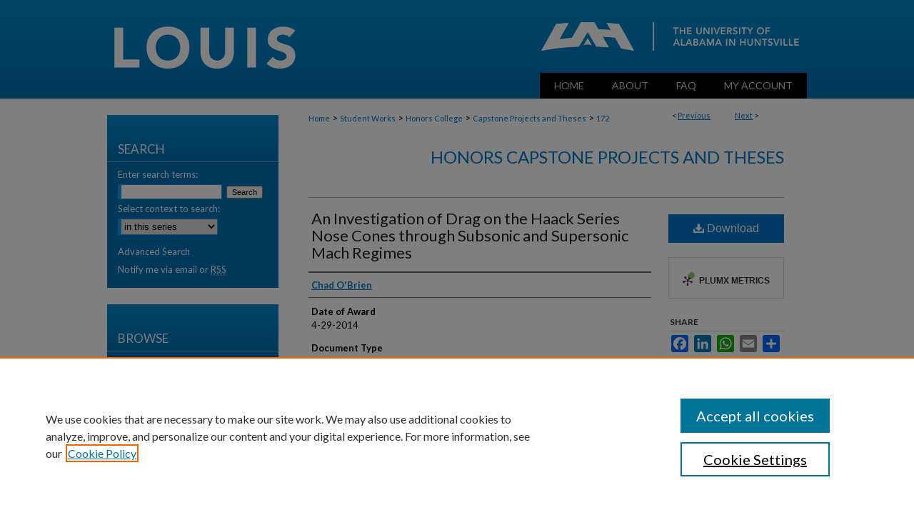

--- FILE ---
content_type: text/css
request_url: https://louis.uah.edu/ir-local.css
body_size: 3339
content:
/* -----------------------------------------------
bepress IR local stylesheet.
Author:   David Stienstra
Version:  November 2019
PLEASE SAVE THIS FILE LOCALLY!
----------------------------------------------- */
@import url('https://fonts.googleapis.com/css2?family=Lato:wght@400;700&display=swap');
/* ---------------- Meta Elements ---------------- */
    /* --- Meta styles and background --- */
body {
    font: normal 13px/1.5 'Lato', sans-serif;  /* should be medium except when fitting into a fixed container */
    background: #fff url(assets/md5images/811924cd3c61a527ef30483afcc3cf0e.png) repeat-x left top;
}
/* ---------------- Header ---------------- */
#uah #header {
    position: relative;  /* needed for logo positioning */
  height: auto !important; /* !important overrides mbl styling */
  background: transparent;
}
#uah #banner_image {
    display: block; /* removes descender of inline element */
    width: 980px; /* not necessary if image is sized correctly */
    height: auto !important;  /* avoids warping improperly sized header image / SUP-19994 */
}
    /* --- Logo --- */
#uah #logo_image {
    position: absolute !important; /* !important overrides mbl styling */
    top: 0;
    right: 0;  /* change to "right:" for right aligned logo */
    width: 38.163265306% !important;  /* 240 / 980 */
    height: auto !important; /* Important avoides DC assigning incorrect height to logo image */
}
#uah #header a#banner_link:focus img,
#uah #header a#logo_link:focus img {
  outline: 1px dashed #000;
}
/* ---------------- Navigation ---------------- */
#uah #navigation {
    height: 36px;
    overflow: hidden; /* have seen issues with tabs extending below nav container */
    white-space: nowrap;
    background: transparent;
}
#uah #navigation #tabs {
    height: 36px;
    overflow: hidden; /* have seen issues with tabs extending below nav container */
    white-space: nowrap;
    width: 374px;
    float: right;
    background-color: #000;
}
#uah #navigation #tabs,
#uah #navigation #tabs ul,
#uah #navigation #tabs ul li {
    padding: 0;
    margin: 0;
}
/* Flexbox Navigation July 2018 */
#uah #navigation #tabs,
#uah #navigation #tabs ul {
    display: flex;
    justify-content: space-around; /* "flex-start" for left-aligned tabs, change to "flex-end" for right-aligned tabs, "center" for centered */
    width: 374px;
}
#uah #navigation #tabs a {
    font: normal 14px 'Lato', sans-serif;
    display: block;
    width: auto !important; /* fixes "my account" not fitting in container on page load */
    height: 36px;
    line-height: 36px;
    color: #d4d4d4;
    transition: 0.3s ease-in-out;
    background-color: transparent;
    padding: 0; /* with arial bold, this fits */
    margin: 0;
    border: 0;
    border-right: none;
    text-transform: uppercase;
}
#uah #navigation #tabs a:hover,
#uah #navigation #tabs a:active,
#uah #navigation #tabs a:focus {
    text-decoration: underline;
}

/* ---------------- Sidebar ---------------- */
#uah #sidebar {
  background-color: #0071b7;
  padding: 0;
  margin-bottom: 16px;
}
#uah #sidebar .verticalalign {
  height: 0px;
}
#uah #sidebar h2 {
    font: normal 17px/2 'Lato', sans-serif;
    color: #fff;
    background: url(assets/md5images/3cc4300de00814533b33af51067faa34.gif) repeat-x left top;
    padding: 0;
    margin: 0;
    border-bottom: 1px solid #71abc9;
    border-top: none;
    text-transform: uppercase;
    height: 88px;
    display: flex;
    flex-direction: column;
    justify-content: flex-end;
}
#uah #sidebar a {
    font: normal 13px 'Lato', sans-serif;
    color: #fff;
    text-decoration: none;
}

#uah #sidebar a:hover,
#uah #sidebar a:active,
#uah #sidebar a:focus {
    text-decoration: underline;
}
#uah #sidebar #sidebar-search label {
    font: normal 13px 'Lato', sans-serif;
    color: #fff;
}
#uah #sidebar ul#side-notify {
  padding-top: 0;
}
#uah #sidebar #sidebar-search {
    margin-top: 8px;
    padding-left: 15px;
}
#uah #sidebar #sidebar-search span.border { background: transparent; }
.searchbutton { cursor: pointer; } /* best practice, should move to ir-layout.css */
/* ---------------- Main Content ---------------- */
#uah #wrapper { /* for full-length sidebar content background/elements */
    background: url(assets/md5images/908bcb1d6e4973b2cd7b36a0787abaaa.gif) repeat-y left top;
}
/*#uah #content { padding-top: 16px; }*/
    /* --- Breadcrumbs --- */
#uah #main.text div.crumbs a:link,
#uah #main.text div.crumbs a:visited {
    text-decoration: none;
    color: #0077c8;
}
#uah #main.text div.crumbs a:hover,
#uah #main.text div.crumbs a:active,
#uah #main.text div.crumbs a:focus {
    text-decoration: underline;
    color: #000000;
}
#uah #dcn-home > #homepage-intro { margin: 15px 0; }
 /* adds space under full-width main-content image */
#uah #home-page-banner { margin-bottom: 16px; }
    /* --- Headers --- */
#uah #dcn-home > h2 {
    font: normal 36px/1.7 'Lato', sans-serif;
}
#uah #dcn-home h3 {
  width: 100%;
  margin: 0;
  padding: 0;
  font-size: 30px;
  font-weight: normal;
  text-decoration: none;
}
h3 {
    margin: 0;
    text-decoration: underline; }
#uah #dcn-home #dots {
  width: 100%;
  margin: 10px 0;
  padding: 0;
}
/* FF 55 takes parent element's color a text-deoration-color (black, usually) */
#dcn-home #cover-browse h3 { color: #0077c8; }
#uah #dcn-home #cover-browse h3 a {
    font: 400 17px/1.6 'Lato', sans-serif;
    text-decoration: none;
}
#uah #dcn-home #cover-browse h3 a:hover,
#uah #dcn-home #cover-browse h3 a:focus,
#uah #dcn-home #cover-browse h3 a:active {
    text-decoration: underline;
}
    /* --- Links --- */
#uah #main.text a:link,
#uah #main.text a:visited {
    color: #0077c8; /* declared for #network-icon text */
}
#uah #main.text a:hover,
#uah #main.text a:active,
#uah #main.text a:focus {
    color: #000000;
    text-decoration: underline;
}
    /* PotD / Top DL widgets */
#uah #dcn-home .box.aag h2,
#uah #dcn-home .box.potd h2 {
    width: 267px;
    margin: 0;
    font: normal 24px 'Lato', sans-serif;
    border-bottom: 1px solid #d3d3d3;
}
#uah #main.text .box a:link,
#uah #main.text .box a:visited {
    font: bold 13px 'Lato', sans-serif;
    text-decoration: none;
    border-bottom: 1px solid #d3d3d3;
    background: none;
}
#uah #main.text .box a:hover,
#uah #main.text .box a:active,
#uah #main.text .box a:focus {
    text-decoration: underline;
}
    /* article-level text // default values 12px/13px */
#alpha .element p, #custom-fields .element p { font-size: 13px; }
#alpha .element h4, #custom-fields .element h4 { font-size: 14px; }

/* Home buttons */
#uah #main.text #home-btns {
  margin-bottom: 10px;
}
#uah #main.text #home-btns,
#uah #main.text #home-btns #row1,
#uah #main.text #home-btns #row2 {
	width: 100%;
}

#uah #main.text #home-btns #row1,
#uah #main.text #home-btns #row2 {
	display: flex;
	justify-content: flex-start;
  height: 164px;
}
#uah #main.text #home-btns #row1 a img,
#uah #main.text #home-btns #row2 a img {
  height: 159px;
  width: 159px;
}
#uah #main.text #home-btns #row1 {
	margin-bottom: 10px;
  margin-top: 10px;
}
#uah #main.text #home-btns a {
  border-bottom: 1px solid transparent;
  margin-right: 10px;
}
#uah #main.text #home-btns a:hover,
#uah #main.text #home-btns a:active,
#uah #main.text #home-btns a:focus {
	text-decoration: none !important;
	border-bottom: 1px dashed #000;
}
/* ---------------- Footer ---------------- */
#uah #footer {
  height: 91px;
  background-color: transparent;
}
#uah #bepress a {
    height: 91px;
    background-color: #fff; }
#uah #footer p,
#uah #footer p a {
    font: normal 14px/2 'Lato', sans-serif;
    color: #0077c8;
    text-decoration: none;
}
#uah #footer p a.secondary-link {
  font-size: 12px;
}
#uah #footer p:first-of-type { padding-top: 18px }
#uah #footer p a:hover,
#uah #footer p a:active,
#uah #footer p a:focus {
    text-decoration: underline; }
#bepress a:focus {
      outline: 1px dashed #000;
}

#uah {
    background: url(assets/md5images/f4649cc05bf83ca1235c2f9c237696d0.gif) repeat-x left bottom;
}
#uah #content {
    min-height: calc(100vh - 229px);  /* 310px varies by site. calculated by summing all fixed heights (header, navigation, footer, fixed margins between these elements) */
}
/* Search pages */
.legacy #uah #wrapper:after {
    content: none; /* search pages */
}
/* ---------------- Miscellaneous fixes ---------------- */
    /* --- Advanced Search --- */
.legacy #uah #wrapper {  background-image: none; }
/* Browse Authors accessibility fix- CSFR-2648 */
#uah #main.text .authorbrowser p.letters a:hover,
#uah #main.text .authorbrowser p.letters a:focus {
    background: url(/assets/azMe.jpg) bottom center no-repeat;
    color: #fff;
}
/* ---------------- Mobile ---------------- */
/*fixes bullet underline for Browse Research and Scholarship links*/
.mbl #main #cover-browse h3 { text-decoration: none; }
.mbl #dcn-home .box.aag span,
.mbl #dcn-home .box.potd span {
    display: block;
}
.mbl #uah #main.text #dcn-home .box.aag h2,
.mbl #uah #main.text #dcn-home .box.potd h2 {
  width: 100%;
}
header#mobile-nav {
    font-size: 0;
    line-height: 0; }
.mbl #uah #header,
.mbl #uah #header a#banner_link img,
.mbl #uah #navigation {
    width: 100% !important;
}
.mbl #uah #header #logo_image {
    position: absolute !important; /* !important overrides mbl styling */
    top: 0;
    right: 0;  /* change to "right:" for right aligned logo */
    width: 38.163265306% !important;  /* 240 / 980 */
    height: auto !important; /* Important avoides DC assigning incorrect height to logo image */
}
.mbl #uah #sidebar h2 {
  background: #0071b7;
  height: 100%;
}

.mbl #uah #main.text #home-btns #row1 a img,
.mbl #uah #main.text #home-btns #row2 a img {
  height: auto;
  width: auto;
}

.mbl #uah #main.text #home-btns #row1,
.mbl #uah #main.text #home-btns #row2 {
  height: auto;
  justify-content: space-around;
}

.mbl #uah #main.text #home-btns a {
  margin-right: 5px;
}

.mbl #uah #main.text #home-btns #row1 {
  margin-bottom: 5px;
}


/* ExponentNewspaper contents columns -- 2/3/22 AS */
#uah #newspaper_years .newspaper_col {display: inline-block; width: 16%; vertical-align: top; text-align:center;}
#uah #newspaper_years p#newspaper_header {margin: 0;}
#uah #newspaper_years p#newspaper_note {margin: 0 0 5px;}
#uah #newspaper_years .newspaper_col li {font-size: 14px;margin: 5px 5px 5px 5px;}

/* sidebar library address -- 12/9/22 AS */
#uah h4#lib-name a {font-size:13pt; margin-bottom:-15pt;}

/* ---------------- Submit in intro text - research-reports ---------------- */
#uah p.uah_submit a {font-size: 22px; padding: 30px; text-align: center;}
#uah p.uah_submit {text-align: center;}